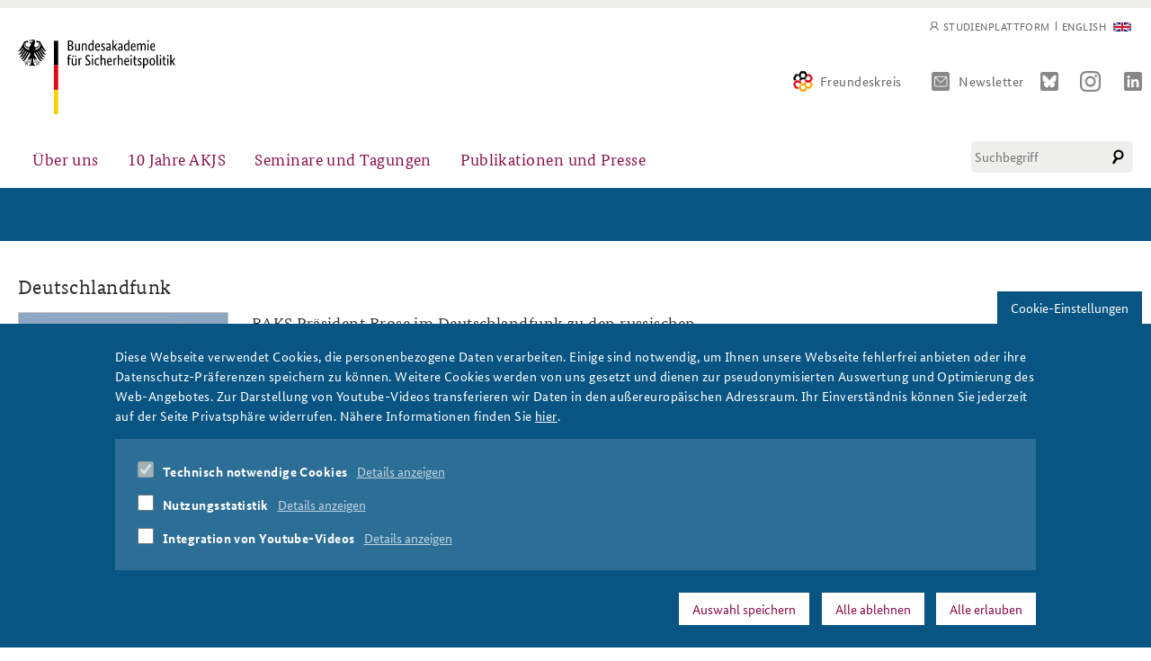

--- FILE ---
content_type: text/html; charset=utf-8
request_url: https://www.baks.bund.de/de/tags/deutschlandfunk
body_size: 9148
content:
<!DOCTYPE html>
<html xmlns="http://www.w3.org/1999/xhtml" xml:lang="de" version="XHTML+RDFa 1.0" dir="ltr"
  
  xmlns:content="http://purl.org/rss/1.0/modules/content/"
  xmlns:dc="http://purl.org/dc/terms/"
  xmlns:foaf="http://xmlns.com/foaf/0.1/"
  xmlns:rdfs="http://www.w3.org/2000/01/rdf-schema#"
  xmlns:sioc="http://rdfs.org/sioc/ns#"
  xmlns:sioct="http://rdfs.org/sioc/types#"
  xmlns:skos="http://www.w3.org/2004/02/skos/core#"
  xmlns:xsd="http://www.w3.org/2001/XMLSchema#" class="no-js">

<head profile="http://www.w3.org/1999/xhtml/vocab">
  <meta http-equiv="Content-Type" content="text/html; charset=utf-8" />
<link rel="alternate" type="application/rss+xml" title="Deutschlandfunk" href="https://www.baks.bund.de/de/taxonomy/term/1244/all/feed" />
<link rel="shortcut icon" href="https://www.baks.bund.de/sites/baks010/files/favicon.ico" type="image/vnd.microsoft.icon" />
<meta name="generator" content="Drupal 7 (https://www.drupal.org)" />
<link rel="canonical" href="https://www.baks.bund.de/de/tags/deutschlandfunk" />
<link rel="shortlink" href="https://www.baks.bund.de/de/taxonomy/term/1244" />
<meta property="og:site_name" content="Bundesakademie für Sicherheitspolitik" />
<meta property="og:type" content="article" />
<meta property="og:url" content="https://www.baks.bund.de/de/tags/deutschlandfunk" />
<meta property="og:title" content="Deutschlandfunk" />
<meta name="twitter:card" content="summary" />
<meta name="twitter:url" content="https://www.baks.bund.de/de/tags/deutschlandfunk" />
<meta name="twitter:title" content="Deutschlandfunk" />
  <meta http-equiv="X-UA-Compatible" content="IE=edge">
  <meta name="viewport" content="width=device-width, initial-scale=1">
  <meta name="format-detection" content="telephone=no">
  <title>Deutschlandfunk | Bundesakademie für Sicherheitspolitik</title>
  <script type="text/javascript">
    if (document.documentElement.className) {
      document.documentElement.className = document.documentElement.className.replace('no-js', 'js');
    }
  </script>
  <link type="text/css" rel="stylesheet" href="https://www.baks.bund.de/sites/baks010/files/css/css_xE-rWrJf-fncB6ztZfd2huxqgxu4WO-qwma6Xer30m4.css" media="all" />
<link type="text/css" rel="stylesheet" href="https://www.baks.bund.de/sites/baks010/files/css/css_40ot2XOpfIGWxAcIjZ1-KwjAcJkEJfr33efwi4vxtds.css" media="all" />
<link type="text/css" rel="stylesheet" href="https://www.baks.bund.de/sites/baks010/files/css/css_1qqs6ZFPLLBihMhvcNW1DU85VEu6QjJhBvc5WCp7mdo.css" media="all" />
<link type="text/css" rel="stylesheet" href="https://www.baks.bund.de/sites/baks010/files/css/css_3sLzRoTACgCmTWDpNbg3knZvFLNGW8OlwcZ2Bordxu4.css" media="all" />
<link type="text/css" rel="stylesheet" href="https://www.baks.bund.de/sites/baks010/files/css/css_cpQ9odE0lYRrhAm2Gk7SK2_9V-VJb8qaEsFXHrasROw.css" media="print" />
  <script type="text/javascript" src="https://www.baks.bund.de/sites/all/modules/CONTRIB/jquery_update/replace/jquery/1.12/jquery.min.js?v=1.12.4"></script>
<script type="text/javascript" src="https://www.baks.bund.de/misc/jquery-extend-3.4.0.js?v=1.12.4"></script>
<script type="text/javascript" src="https://www.baks.bund.de/misc/jquery-html-prefilter-3.5.0-backport.js?v=1.12.4"></script>
<script type="text/javascript" src="https://www.baks.bund.de/misc/jquery.once.js?v=1.2"></script>
<script type="text/javascript" src="https://www.baks.bund.de/misc/drupal.js?t3ef97"></script>
<script type="text/javascript" src="https://www.baks.bund.de/sites/all/modules/CONTRIB/jquery_update/js/jquery_browser.js?v=0.0.1"></script>
<script type="text/javascript" src="https://www.baks.bund.de/sites/all/libraries/jquery.maphilight/jquery.maphilight.min.js?v=1.2.2"></script>
<script type="text/javascript" src="https://www.baks.bund.de/sites/all/modules/CONTRIB/eu_cookie_compliance/js/jquery.cookie-1.4.1.min.js?v=1.4.1"></script>
<script type="text/javascript" src="https://www.baks.bund.de/misc/form-single-submit.js?v=7.103"></script>
<script type="text/javascript" src="https://www.baks.bund.de/sites/baks010/files/languages/de_plwppC9gY7yWrjKusMF-DUNv20PoSEI-lb0IQHjTgTM.js?t3ef97"></script>
<script type="text/javascript" src="https://www.baks.bund.de/sites/all/modules/CONTRIB/jq_maphilight/jq_maphilight.js?t3ef97"></script>
<script type="text/javascript" src="https://www.baks.bund.de/sites/all/modules/CONTRIB/custom_search/js/custom_search.js?t3ef97"></script>
<script type="text/javascript">
<!--//--><![CDATA[//><!--
window.eu_cookie_compliance_cookie_name = "";
//--><!]]>
</script>
<script type="text/javascript" defer="defer" src="https://www.baks.bund.de/sites/all/modules/CONTRIB/eu_cookie_compliance/js/eu_cookie_compliance.min.js?t3ef97"></script>
<script type="text/javascript" src="https://www.baks.bund.de/sites/baks010/themes/baks/frontend-setup/dist/js/vendor/modernizr.js?t3ef97"></script>
<script type="text/javascript" src="https://www.baks.bund.de/sites/baks010/themes/baks/frontend-setup/dist/js/javascript.js?t3ef97"></script>
<script type="text/javascript" src="https://www.baks.bund.de/sites/baks010/themes/baks/js/slick-1.8.1/slick/slick.min.js?t3ef97"></script>
<script type="text/javascript" src="https://www.baks.bund.de/sites/baks010/themes/baks/js/slick-init.js?t3ef97"></script>
<script type="text/javascript" src="https://www.baks.bund.de/sites/baks010/themes/baks/frontend-setup/dist/js/main.js?t3ef97"></script>
<script type="text/javascript" src="https://www.baks.bund.de/sites/baks010/themes/baks/js/tooltipster.bundle.min.js?t3ef97"></script>
<script type="text/javascript" src="https://www.baks.bund.de/sites/baks010/themes/baks/js/jquery.marquee.min.js?t3ef97"></script>
<script type="text/javascript" src="https://www.baks.bund.de/sites/baks010/themes/baks/js/jquery.cookie.js?t3ef97"></script>
<script type="text/javascript" src="https://www.baks.bund.de/sites/baks010/themes/baks/js/video-external.js?t3ef97"></script>
<script type="text/javascript" src="https://www.baks.bund.de/sites/baks010/themes/baks/js/jQuery-rwdImageMaps/jquery.rwdImageMaps.min.js?t3ef97"></script>
<script type="text/javascript" src="https://www.baks.bund.de/sites/baks010/themes/baks/js/additions.js?t3ef97"></script>
<script type="text/javascript">
<!--//--><![CDATA[//><!--
jQuery.extend(Drupal.settings, {"basePath":"\/","pathPrefix":"de\/","setHasJsCookie":0,"ajaxPageState":{"theme":"baks","theme_token":"_5r-tn7tLsi6G7JYenP4Mye0y7nfWqZzosuWBLC0af8","js":{"sites\/all\/modules\/CONTRIB\/jquery_update\/replace\/jquery\/1.12\/jquery.min.js":1,"misc\/jquery-extend-3.4.0.js":1,"misc\/jquery-html-prefilter-3.5.0-backport.js":1,"misc\/jquery.once.js":1,"misc\/drupal.js":1,"sites\/all\/modules\/CONTRIB\/jquery_update\/js\/jquery_browser.js":1,"sites\/all\/libraries\/jquery.maphilight\/jquery.maphilight.min.js":1,"sites\/all\/modules\/CONTRIB\/eu_cookie_compliance\/js\/jquery.cookie-1.4.1.min.js":1,"misc\/form-single-submit.js":1,"public:\/\/languages\/de_plwppC9gY7yWrjKusMF-DUNv20PoSEI-lb0IQHjTgTM.js":1,"sites\/all\/modules\/CONTRIB\/jq_maphilight\/jq_maphilight.js":1,"sites\/all\/modules\/CONTRIB\/custom_search\/js\/custom_search.js":1,"0":1,"sites\/all\/modules\/CONTRIB\/eu_cookie_compliance\/js\/eu_cookie_compliance.min.js":1,"sites\/baks010\/themes\/baks\/frontend-setup\/dist\/js\/vendor\/modernizr.js":1,"sites\/baks010\/themes\/baks\/frontend-setup\/dist\/js\/javascript.js":1,"sites\/baks010\/themes\/baks\/js\/slick-1.8.1\/slick\/slick.min.js":1,"sites\/baks010\/themes\/baks\/js\/slick-init.js":1,"sites\/baks010\/themes\/baks\/frontend-setup\/dist\/js\/main.js":1,"sites\/baks010\/themes\/baks\/js\/tooltipster.bundle.min.js":1,"sites\/baks010\/themes\/baks\/js\/jquery.marquee.min.js":1,"sites\/baks010\/themes\/baks\/js\/jquery.cookie.js":1,"sites\/baks010\/themes\/baks\/js\/video-external.js":1,"sites\/baks010\/themes\/baks\/js\/jQuery-rwdImageMaps\/jquery.rwdImageMaps.min.js":1,"sites\/baks010\/themes\/baks\/js\/additions.js":1},"css":{"modules\/system\/system.base.css":1,"modules\/system\/system.menus.css":1,"modules\/system\/system.messages.css":1,"modules\/system\/system.theme.css":1,"sites\/all\/modules\/CONTRIB\/simplenews\/simplenews.css":1,"sites\/all\/modules\/CONTRIB\/calendar\/css\/calendar_multiday.css":1,"modules\/field\/theme\/field.css":1,"modules\/node\/node.css":1,"modules\/search\/search.css":1,"modules\/user\/user.css":1,"sites\/all\/modules\/CONTRIB\/youtube\/css\/youtube.css":1,"sites\/all\/modules\/CONTRIB\/views\/css\/views.css":1,"sites\/all\/modules\/CONTRIB\/ctools\/css\/ctools.css":1,"sites\/all\/modules\/CONTRIB\/tagclouds\/tagclouds.css":1,"sites\/all\/modules\/CONTRIB\/eu_cookie_compliance\/css\/eu_cookie_compliance.bare.css":1,"modules\/locale\/locale.css":1,"sites\/all\/modules\/CONTRIB\/custom_search\/custom_search.css":1,"sites\/baks010\/themes\/baks\/frontend-setup\/dist\/css\/main.css":1,"sites\/baks010\/themes\/baks\/js\/slick-1.8.1\/slick\/slick.css":1,"sites\/baks010\/themes\/baks\/js\/slick-1.8.1\/slick\/slick-theme.css":1,"sites\/baks010\/themes\/baks\/css\/additions.css":1,"sites\/baks010\/themes\/baks\/css\/kampagnenseite.css":1,"sites\/baks010\/themes\/baks\/css\/tooltipster.bundle.min.css":1,"sites\/baks010\/themes\/baks\/cookie-note-override\/cookie-note.css":1,"sites\/baks010\/themes\/baks\/frontend-setup\/dist\/css\/print.css":1}},"jq_maphilight":{"fill":"true","fillColor":"085583","fillOpacity":0.2,"stroke":"true","strokeColor":"085583","strokeOpacity":1,"strokeWidth":"2","fade":"true","alwaysOn":"false","neverOn":"false","groupBy":"false","allMapsEnabled":"false"},"custom_search":{"form_target":"_self","solr":0},"eu_cookie_compliance":{"cookie_policy_version":"1.0.0","popup_enabled":1,"popup_agreed_enabled":0,"popup_hide_agreed":0,"popup_clicking_confirmation":false,"popup_scrolling_confirmation":false,"popup_html_info":"\u003Cbutton type=\u0022button\u0022 class=\u0022eu-cookie-withdraw-tab\u0022\u003ECookie-Einstellungen\u003C\/button\u003E\n\u003Cdiv class=\u0022eu-cookie-compliance-banner eu-cookie-compliance-banner-info eu-cookie-compliance-banner--categories\u0022\u003E\n  \u003Cdiv class=\u0022popup-content info\u0022\u003E\n    \u003Cdiv id=\u0022popup-text\u0022\u003E\n      \u003Cp\u003EDiese Webseite verwendet Cookies, die personenbezogene Daten verarbeiten. Einige sind notwendig, um Ihnen unsere Webseite fehlerfrei anbieten oder ihre Datenschutz-Pr\u00e4ferenzen speichern zu k\u00f6nnen. Weitere Cookies werden von uns gesetzt und dienen zur pseudonymisierten Auswertung und Optimierung des Web-Angebotes. Zur Darstellung von Youtube-Videos transferieren wir Daten in den au\u00dfereurop\u00e4ischen Adressraum. Ihr Einverst\u00e4ndnis k\u00f6nnen Sie jederzeit auf der Seite Privatsph\u00e4re widerrufen. N\u00e4here Informationen finden Sie \u003Ca href=\u0022\/datenschutz\u0022\u003Ehier\u003C\/a\u003E.\u003C\/p\u003E\n    \u003C\/div\u003E\n          \u003Cdiv id=\u0022eu-cookie-compliance-categories\u0022 class=\u0022eu-cookie-compliance-categories\u0022\u003E\n                  \u003Cdiv class=\u0022eu-cookie-compliance-category\u0022\u003E\n            \u003Cdiv\u003E\n              \u003Cinput type=\u0022checkbox\u0022 name=\u0022cookie-categories\u0022 id=\u0022cookie-category-notwendige-cookies\u0022\n                     value=\u0022notwendige_cookies\u0022\n                     checked                     disabled \u003E\n              \u003Clabel for=\u0022cookie-category-notwendige-cookies\u0022\u003ETechnisch notwendige Cookies\u003C\/label\u003E\n            \u003C\/div\u003E\n                      \u003Cdiv class=\u0022eu-cookie-compliance-category-description\u0022\u003EDiese Cookies gew\u00e4hrliesten den fehlerfreien Betrieb der Website:\u003Cbr\u003E\r\n\u003Cem\u003Ecookie-agreed\u003C\/em\u003E: speichert, welche Cookie-Kategorien vom User akzeptiert wurden. Die G\u00fcltigkeit des Cookies betr\u00e4gt 30 Tage.\u003C\/div\u003E\n                  \u003C\/div\u003E\n                  \u003Cdiv class=\u0022eu-cookie-compliance-category\u0022\u003E\n            \u003Cdiv\u003E\n              \u003Cinput type=\u0022checkbox\u0022 name=\u0022cookie-categories\u0022 id=\u0022cookie-category-tracking\u0022\n                     value=\u0022tracking\u0022\n                                           \u003E\n              \u003Clabel for=\u0022cookie-category-tracking\u0022\u003ENutzungsstatistik\u003C\/label\u003E\n            \u003C\/div\u003E\n                      \u003Cdiv class=\u0022eu-cookie-compliance-category-description\u0022\u003EMit Hilfe einer Besucheranlyse versuchen wir, unser Angebot laufend f\u00fcr unsere Leser zu verbessern. Mittels pseudonymisierter Daten der Website-Nutzer k\u00f6nnen wir den Nutzerfluss nachvollziehen. Daf\u00fcr nutzen wir den Analysedienst der Firma etracker. Dieser schreibt keine Cookies und speichert nur pseudonymisierte Daten. Mit R\u00fccksichtnahme auf Ihre Privatsph\u00e4re k\u00f6nnen Sie jedoch auch diesen Dienst deaktivieren.\u003C\/div\u003E\n                  \u003C\/div\u003E\n                  \u003Cdiv class=\u0022eu-cookie-compliance-category\u0022\u003E\n            \u003Cdiv\u003E\n              \u003Cinput type=\u0022checkbox\u0022 name=\u0022cookie-categories\u0022 id=\u0022cookie-category-youtube\u0022\n                     value=\u0022youtube\u0022\n                                           \u003E\n              \u003Clabel for=\u0022cookie-category-youtube\u0022\u003EIntegration von Youtube-Videos\u003C\/label\u003E\n            \u003C\/div\u003E\n                      \u003Cdiv class=\u0022eu-cookie-compliance-category-description\u0022\u003EUnsere eigenen Videos stellen wir von unserem eigenen Server bereit. Damit wir Ihnen ein breites Angebot an Video-Inhalten bieten k\u00f6nnen nutzen wir in einigen Bereichen den Streamingdienst von Youtube. Zur fehlerfreien Darrstellung greift Youtube auf Dienste au\u00dferhalb des Europ\u00e4ischen Datenraums zu. Dort kann der europ\u00e4ische Datenschutzstandard nicht in jedem Fall gew\u00e4hrleistet werden. Weitere Informationen finden Sie in unserer \u003Ca href=\u0022\/datenschutz\u0022\u003EDatenschutzerkl\u00e4rung\u003C\/a\u003E.\u003C\/div\u003E\n                  \u003C\/div\u003E\n              \u003C\/div\u003E\n    \n    \u003Cdiv id=\u0022popup-buttons\u0022 class=\u0022eu-cookie-compliance-has-categories\u0022\u003E\n              \u003Cbutton type=\u0022button\u0022 class=\u0022eu-cookie-compliance-save-preferences-button\u0022\u003EAuswahl speichern\u003C\/button\u003E\n            \u003Cbutton type=\u0022button\u0022 class=\u0022eu-cookie-withdraw-button eu-cookie-compliance-hidden\u0022\u003EAlle ablehnen\u003C\/button\u003E    \n      \u003Cbutton type=\u0022button\u0022 class=\u0022agree-button eu-cookie-compliance-default-button\u0022\u003EAlle erlauben\u003C\/button\u003E\n    \u003C\/div\u003E\n  \u003C\/div\u003E\n\u003C\/div\u003E","use_mobile_message":false,"mobile_popup_html_info":"  \u003Cbutton type=\u0022button\u0022 class=\u0022eu-cookie-withdraw-tab\u0022\u003ECookie-Einstellungen\u003C\/button\u003E\n\u003Cdiv class=\u0022eu-cookie-compliance-banner eu-cookie-compliance-banner-info eu-cookie-compliance-banner--categories\u0022\u003E\n  \u003Cdiv class=\u0022popup-content info\u0022\u003E\n    \u003Cdiv id=\u0022popup-text\u0022\u003E\n      \u003Ch2\u003EWe use cookies on this site to enhance your user experience\u003C\/h2\u003E\n\u003Cp\u003EBy tapping the Accept button, you agree to us doing so.\u003C\/p\u003E\n    \u003C\/div\u003E\n          \u003Cdiv id=\u0022eu-cookie-compliance-categories\u0022 class=\u0022eu-cookie-compliance-categories\u0022\u003E\n                  \u003Cdiv class=\u0022eu-cookie-compliance-category\u0022\u003E\n            \u003Cdiv\u003E\n              \u003Cinput type=\u0022checkbox\u0022 name=\u0022cookie-categories\u0022 id=\u0022cookie-category-notwendige-cookies\u0022\n                     value=\u0022notwendige_cookies\u0022\n                     checked                     disabled \u003E\n              \u003Clabel for=\u0022cookie-category-notwendige-cookies\u0022\u003ETechnisch notwendige Cookies\u003C\/label\u003E\n            \u003C\/div\u003E\n                      \u003Cdiv class=\u0022eu-cookie-compliance-category-description\u0022\u003EDiese Cookies gew\u00e4hrliesten den fehlerfreien Betrieb der Website:\u003Cbr\u003E\r\n\u003Cem\u003Ecookie-agreed\u003C\/em\u003E: speichert, welche Cookie-Kategorien vom User akzeptiert wurden. Die G\u00fcltigkeit des Cookies betr\u00e4gt 30 Tage.\u003C\/div\u003E\n                  \u003C\/div\u003E\n                  \u003Cdiv class=\u0022eu-cookie-compliance-category\u0022\u003E\n            \u003Cdiv\u003E\n              \u003Cinput type=\u0022checkbox\u0022 name=\u0022cookie-categories\u0022 id=\u0022cookie-category-tracking\u0022\n                     value=\u0022tracking\u0022\n                                           \u003E\n              \u003Clabel for=\u0022cookie-category-tracking\u0022\u003ENutzungsstatistik\u003C\/label\u003E\n            \u003C\/div\u003E\n                      \u003Cdiv class=\u0022eu-cookie-compliance-category-description\u0022\u003EMit Hilfe einer Besucheranlyse versuchen wir, unser Angebot laufend f\u00fcr unsere Leser zu verbessern. Mittels pseudonymisierter Daten der Website-Nutzer k\u00f6nnen wir den Nutzerfluss nachvollziehen. Daf\u00fcr nutzen wir den Analysedienst der Firma etracker. Dieser schreibt keine Cookies und speichert nur pseudonymisierte Daten. Mit R\u00fccksichtnahme auf Ihre Privatsph\u00e4re k\u00f6nnen Sie jedoch auch diesen Dienst deaktivieren.\u003C\/div\u003E\n                  \u003C\/div\u003E\n                  \u003Cdiv class=\u0022eu-cookie-compliance-category\u0022\u003E\n            \u003Cdiv\u003E\n              \u003Cinput type=\u0022checkbox\u0022 name=\u0022cookie-categories\u0022 id=\u0022cookie-category-youtube\u0022\n                     value=\u0022youtube\u0022\n                                           \u003E\n              \u003Clabel for=\u0022cookie-category-youtube\u0022\u003EIntegration von Youtube-Videos\u003C\/label\u003E\n            \u003C\/div\u003E\n                      \u003Cdiv class=\u0022eu-cookie-compliance-category-description\u0022\u003EUnsere eigenen Videos stellen wir von unserem eigenen Server bereit. Damit wir Ihnen ein breites Angebot an Video-Inhalten bieten k\u00f6nnen nutzen wir in einigen Bereichen den Streamingdienst von Youtube. Zur fehlerfreien Darrstellung greift Youtube auf Dienste au\u00dferhalb des Europ\u00e4ischen Datenraums zu. Dort kann der europ\u00e4ische Datenschutzstandard nicht in jedem Fall gew\u00e4hrleistet werden. Weitere Informationen finden Sie in unserer \u003Ca href=\u0022\/datenschutz\u0022\u003EDatenschutzerkl\u00e4rung\u003C\/a\u003E.\u003C\/div\u003E\n                  \u003C\/div\u003E\n              \u003C\/div\u003E\n    \n    \u003Cdiv id=\u0022popup-buttons\u0022 class=\u0022eu-cookie-compliance-has-categories\u0022\u003E\n              \u003Cbutton type=\u0022button\u0022 class=\u0022eu-cookie-compliance-save-preferences-button\u0022\u003EAuswahl speichern\u003C\/button\u003E\n            \u003Cbutton type=\u0022button\u0022 class=\u0022eu-cookie-withdraw-button eu-cookie-compliance-hidden\u0022\u003EAlle ablehnen\u003C\/button\u003E    \n      \u003Cbutton type=\u0022button\u0022 class=\u0022agree-button eu-cookie-compliance-default-button\u0022\u003EAlle erlauben\u003C\/button\u003E\n    \u003C\/div\u003E\n  \u003C\/div\u003E\n\u003C\/div\u003E\n","mobile_breakpoint":"768","popup_html_agreed":"\u003Cdiv\u003E\n  \u003Cdiv class=\u0022popup-content agreed\u0022\u003E\n    \u003Cdiv id=\u0022popup-text\u0022\u003E\n      \u003Ch2\u003EThank you for accepting cookies\u003C\/h2\u003E\n\u003Cp\u003EYou can now hide this message or find out more about cookies.\u003C\/p\u003E\n    \u003C\/div\u003E\n    \u003Cdiv id=\u0022popup-buttons\u0022\u003E\n      \u003Cbutton type=\u0022button\u0022 class=\u0022hide-popup-button eu-cookie-compliance-hide-button\u0022\u003EHide\u003C\/button\u003E\n              \u003Cbutton type=\u0022button\u0022 class=\u0022find-more-button eu-cookie-compliance-more-button-thank-you\u0022 \u003EMore info\u003C\/button\u003E\n          \u003C\/div\u003E\n  \u003C\/div\u003E\n\u003C\/div\u003E","popup_use_bare_css":1,"popup_height":"auto","popup_width":0,"popup_delay":1000,"popup_link":"\/de\/datenschutz","popup_link_new_window":1,"popup_position":null,"fixed_top_position":1,"popup_language":"de","store_consent":false,"better_support_for_screen_readers":0,"reload_page":1,"domain":"","domain_all_sites":0,"popup_eu_only_js":0,"cookie_lifetime":"30","cookie_session":false,"disagree_do_not_show_popup":0,"method":"categories","allowed_cookies":"","withdraw_markup":"\u003Cbutton type=\u0022button\u0022 class=\u0022eu-cookie-withdraw-tab\u0022\u003ECookie-Einstellungen\u003C\/button\u003E\n\u003Cdiv class=\u0022eu-cookie-withdraw-banner\u0022\u003E\n  \u003Cdiv class=\u0022popup-content info\u0022\u003E\n    \u003Cdiv id=\u0022popup-text\u0022\u003E\n      \u003Ch2\u003EWe use cookies on this site to enhance your user experience\u003C\/h2\u003E\n\u003Cp\u003EYou have given your consent for us to set cookies.\u003C\/p\u003E\n    \u003C\/div\u003E\n    \u003Cdiv id=\u0022popup-buttons\u0022\u003E\n      \u003Cbutton type=\u0022button\u0022 class=\u0022eu-cookie-withdraw-button\u0022\u003EWithdraw consent\u003C\/button\u003E\n    \u003C\/div\u003E\n  \u003C\/div\u003E\n\u003C\/div\u003E\n","withdraw_enabled":1,"withdraw_button_on_info_popup":1,"cookie_categories":["notwendige_cookies","tracking","youtube"],"cookie_categories_details":{"notwendige_cookies":{"weight":0,"machine_name":"notwendige_cookies","label":"Technisch notwendige Cookies","description":"Diese Cookies gew\u00e4hrliesten den fehlerfreien Betrieb der Website:\u003Cbr\u003E\r\n\u003Cem\u003Ecookie-agreed\u003C\/em\u003E: speichert, welche Cookie-Kategorien vom User akzeptiert wurden. Die G\u00fcltigkeit des Cookies betr\u00e4gt 30 Tage.","checkbox_default_state":"required"},"tracking":{"weight":0,"machine_name":"tracking","label":"Nutzungsstatistik","description":"Mit Hilfe einer Besucheranlyse versuchen wir, unser Angebot laufend f\u00fcr unsere Leser zu verbessern. Mittels pseudonymisierter Daten der Website-Nutzer k\u00f6nnen wir den Nutzerfluss nachvollziehen. Daf\u00fcr nutzen wir den Analysedienst der Firma etracker. Dieser schreibt keine Cookies und speichert nur pseudonymisierte Daten. Mit R\u00fccksichtnahme auf Ihre Privatsph\u00e4re k\u00f6nnen Sie jedoch auch diesen Dienst deaktivieren.","checkbox_default_state":"unchecked"},"youtube":{"weight":0,"machine_name":"youtube","label":"Integration von Youtube-Videos","description":"Unsere eigenen Videos stellen wir von unserem eigenen Server bereit. Damit wir Ihnen ein breites Angebot an Video-Inhalten bieten k\u00f6nnen nutzen wir in einigen Bereichen den Streamingdienst von Youtube. Zur fehlerfreien Darrstellung greift Youtube auf Dienste au\u00dferhalb des Europ\u00e4ischen Datenraums zu. Dort kann der europ\u00e4ische Datenschutzstandard nicht in jedem Fall gew\u00e4hrleistet werden. Weitere Informationen finden Sie in unserer \u003Ca href=\u0022\/datenschutz\u0022\u003EDatenschutzerkl\u00e4rung\u003C\/a\u003E.","checkbox_default_state":"unchecked"}},"enable_save_preferences_button":1,"cookie_name":"","cookie_value_disagreed":"0","cookie_value_agreed_show_thank_you":"1","cookie_value_agreed":"2","containing_element":"body","automatic_cookies_removal":1,"close_button_action":"close_banner"},"urlIsAjaxTrusted":{"\/de\/tags\/deutschlandfunk":true}});
//--><!]]>
</script>
<!--  <meta name="viewport" content="width=device-width"> -->
</head>
  <body class="html not-front not-logged-in no-sidebars page-taxonomy page-taxonomy-term page-taxonomy-term- page-taxonomy-term-1244 i18n-de role-anonymous-user with-subnav page-tags-deutschlandfunk section-tags" >
    <div id="skip">
      <a href="#main-menu">Jump to Navigation</a>
    </div>
        
<div id="page" class="page">

	<!-- ______________________ HEADER _______________________ -->

	<header id="header">
		<div class="layout-wrapper">

      <div class="region region-header">

                <a href="/de" title="Startseite" rel="home" id="logo">
					<img src="/sites/baks010/themes/baks/images/baks_logo-de.svg" alt="Startseite" />
				</a>
                                <div id="header-region">   <div class="region region-header">
    <div id="block-locale-language" class="block block-locale block-odd first clearfix">
  <div class="block-inner">

            
    <div class="content" >
      <ul class="language-switcher-locale-url"><li class="en-gb first last"><a href="/en/tags/deutschlandfunk" class="language-link" xml:lang="en-gb" title="Deutschlandfunk">English</a></li>
</ul>    </div>

  </div>
</div> <!-- /block-inner /block --><div id="block-menu-menu-meta" class="block block-menu block-even last clearfix">
  <div class="block-inner">

            
    <div class="content" >
      <ul class="menu"><li class="first last leaf" thing="otherthing"><a href="/de/studienplattform">Studienplattform</a></li>
</ul>    </div>

  </div>
</div> <!-- /block-inner /block -->  </div>
 </div>
        
				<div class="additional-links">
					<a href="/freundeskreis" class="header-freundeskreis">Freundeskreis</a>
					<a href="/newsletter/subscriptions" class="header-mail">Newsletter</a>
					<a href="https://bsky.app/profile/baks.bund.de" class="header-bluesky" target="_blank"></a>
					<a href="https://www.instagram.com/baks_bund/" class="header-instagram" target="_blank"></a>
					<a href="https://de.linkedin.com/company/bundesakademie-für-sicherheitspolitik" class="header-linkedin" target="_blank"></a>
				</div>

        <button class="search-toggle">Suche</button>

                  <button class="navigation-main-toggle">Menü</button>
        
			</div>
			
			  <div class="region region-navigation">
    <div id="block-search-form" class="block block-search block-odd first last clearfix">
  <div class="block-inner">

            
    <div class="content" >
      <form class="search-form" role="search" action="/de/tags/deutschlandfunk" method="post" id="search-block-form" accept-charset="UTF-8"><div><div class="container-inline">
      <h2 class="element-invisible">Suchformular</h2>
    <div class="form-item form-type-textfield form-item-search-block-form">
  <label class="element-invisible" for="edit-search-block-form--2">Diese Website durchsuchen </label>
 <input title="Geben Sie die Begriffe ein, nach denen Sie suchen." class="custom-search-box form-text" placeholder="Suchbegriff" type="text" id="edit-search-block-form--2" name="search_block_form" value="" size="15" maxlength="128" />
</div>
<div class="form-actions form-wrapper" id="edit-actions"><input type="submit" id="edit-submit" name="op" value="Suche" class="form-submit" /></div><input type="hidden" name="form_build_id" value="form-amxZp5ZDnGLyR76D38qVJS9ro8PjvFLMyVBhtVkT1Qk" />
<input type="hidden" name="form_id" value="search_block_form" />
</div>
</div></form>    </div>

  </div>
</div> <!-- /block-inner /block -->  </div>

            <div class="region region-navigation-main">
        <nav class="navigation-main" role="navigation">
          <div class="navigation-main__main">
            <ul class="navigation-main__list"><li  class="first expanded navigation-main__item has-dropdown"><a class="navigation-main__button dropdown__toggle" href="">Über uns</a><section class="navigation-main__dropdown"><button class="navigation-main__close">Close navigation</button><div class="navigation-main__dropdown-container"><div class="navigation-main__sublist"><ul role="menu"><li class="first leaf"><img typeof="foaf:Image" src="https://www.baks.bund.de/sites/baks010/files/styles/315x209/public/20231228_website-kachel_baks_315x209px.png?itok=1iAshhFs" width="315" height="209" alt="" /><a href="/de/die-baks/auftrag-und-aufgaben-der-bundesakademie-fuer-sicherheitspolitik">Auftrag und Organisation</a></li>
<li class="leaf"><img typeof="foaf:Image" src="https://www.baks.bund.de/sites/baks010/files/styles/315x209/public/historischer_ort_teaser.png?itok=LLb4szGa" width="315" height="209" alt="" /><a href="/de/die-baks/geschichte">Historischer Ort</a></li>
<li class="collapsed"><img typeof="foaf:Image" src="https://www.baks.bund.de/sites/baks010/files/styles/315x209/public/20221011_website-kachel-stratvor_315x209px.png?itok=xXEvQNzZ" width="315" height="209" alt="" /><a href="https://www.baks.bund.de/de/kompetenzzentrum-strategische-vorausschau" title="">Kompetenzzentrum Strategische Vorausschau</a></li>
<li class="leaf"><img typeof="foaf:Image" src="https://www.baks.bund.de/sites/baks010/files/styles/315x209/public/team_teaser.png?itok=df7i0KUj" width="315" height="209" alt="" /><a href="/de/service/team" title="">Team</a></li>
<li class="collapsed"><img typeof="foaf:Image" src="https://www.baks.bund.de/sites/baks010/files/styles/315x209/public/20220524_website-kachel_nachwuchsarbeit_315x209px.png?itok=PIoJuW5X" width="315" height="209" alt="" /><a href="https://www.baks.bund.de/de/sicherheitspolitische-nachwuchsarbeit" title="">Sicherheitspolitische Nachwuchsarbeit</a></li>
<li class="leaf"><img typeof="foaf:Image" src="https://www.baks.bund.de/sites/baks010/files/styles/315x209/public/teaser_beirat_pexels-oleg-magni.png?itok=mzX02x02" width="315" height="209" alt="" /><a href="/de/die-baks/der-beirat">Beirat</a></li>
<li class="leaf"><img typeof="foaf:Image" src="https://www.baks.bund.de/sites/baks010/files/styles/315x209/public/praktikum_315x209.png?itok=FtF7vT8r" width="315" height="209" alt="" /><a href="/de/ueber-uns/praktika">Praktika an der BAKS</a></li>
<li class="leaf"><img typeof="foaf:Image" src="https://www.baks.bund.de/sites/baks010/files/styles/315x209/public/verkehrsschild_anfahrt.png?itok=bncM0kLT" width="315" height="209" alt="" /><a href="/de/service/anfahrt">Anfahrt</a></li>
<li class="last leaf"><img typeof="foaf:Image" src="https://www.baks.bund.de/sites/baks010/files/styles/315x209/public/20221104_website-kachel-fk_315x209px_.png?itok=h5kqqGC6" width="315" height="209" alt="" /><a href="/de/ueber-uns/freundeskreis">Freundeskreis</a></li>
</ul></div></div></section></li><li  class="leaf navigation-main__item"><a class="navigation-main__button dropdown__toggle" href="/de/zehn-jahre-arbeitskreis-junge-sicherheitspolitik-szenarien-fuer-ein-deutschland-2035">10 Jahre AKJS</a><section class="navigation-main__dropdown"><button class="navigation-main__close">Close navigation</button><div class="navigation-main__dropdown-container"></div></section></li><li  class="expanded navigation-main__item has-dropdown"><a class="navigation-main__button dropdown__toggle" href="">Seminare und Tagungen</a><section class="navigation-main__dropdown"><button class="navigation-main__close">Close navigation</button><div class="navigation-main__dropdown-container"><div class="navigation-main__sublist"><ul role="menu"><li class="first leaf"><img typeof="foaf:Image" src="https://www.baks.bund.de/sites/baks010/files/styles/315x209/public/hp_seminar_315x209.png?itok=o7PSWjGU" width="315" height="209" alt="" /><a href="/de/seminare/fuehrungskraefteseminar">Führungskräfteseminar für Sicherheitspolitik</a></li>
<li class="leaf"><img typeof="foaf:Image" src="https://www.baks.bund.de/sites/baks010/files/styles/315x209/public/20211213_kernseminar22_kachel_315x156px.png?itok=TGGzdZ53" width="315" height="209" alt="" /><a href="/de/seminare-und-tagungen/kernseminar">Kernseminar für Sicherheitspolitik</a></li>
<li class="leaf"><img typeof="foaf:Image" src="https://www.baks.bund.de/sites/baks010/files/styles/315x209/public/strategischevor1.png?itok=Ag8AX3M_" width="315" height="209" alt="" /><a href="/de/seminare-und-tagungen/seminar-strategische-vorausschau" title="">Methodenseminar Strategische Vorausschau</a></li>
<li class="leaf"><img typeof="foaf:Image" src="https://www.baks.bund.de/sites/baks010/files/styles/315x209/public/digitalisierung_teaser.png?itok=iMrrq11A" width="315" height="209" alt="" /><a href="https://www.baks.bund.de/de/fachseminar-digitalisierung-und-sicherheitspolitik" title="">Fachseminar Digitalisierung und Sicherheitspolitik </a></li>
<li class="leaf"><img typeof="foaf:Image" src="https://www.baks.bund.de/sites/baks010/files/styles/315x209/public/tv-kameras_bundeswehr_tesche_234x156.png?itok=iXDN1R52" width="315" height="209" alt="" /><a href="https://www.baks.bund.de/de/aktuelles/handlungsfaehig-gegen-desinformation-neues-seminar-der-baks" title="">Fachseminar Desinformation und Sicherheitspolitik</a></li>
<li class="leaf"><img typeof="foaf:Image" src="https://www.baks.bund.de/sites/baks010/files/styles/315x209/public/dfs_234x156.jpg?itok=M6rGijLn" width="315" height="209" alt="" /><a href="/de/angebot/deutsches-forum-sicherheitspolitik">Deutsches Forum Sicherheitspolitik</a></li>
<li class="leaf"><img typeof="foaf:Image" src="https://www.baks.bund.de/sites/baks010/files/styles/315x209/public/beitrag_3_akjs_png.png?itok=Qnukntfi" width="315" height="209" alt="" /><a href="https://www.baks.bund.de/de/arbeitskreis-junge-sicherheitspolitiker-0" title="">Arbeitskreis &quot;Junge Sicherheitspolitiker&quot;</a></li>
<li class="leaf"><img typeof="foaf:Image" src="https://www.baks.bund.de/sites/baks010/files/styles/315x209/public/sicherheitspolitisches_gespraech_234x156.jpg?itok=kMP2pIOT" width="315" height="209" alt="" /><a href="https://www.baks.bund.de/de/sicherheitspolitisches-gespraech" title="">Das Sicherheitspolitische Gespräch an der BAKS</a></li>
<li class="last leaf"><img typeof="foaf:Image" src="https://www.baks.bund.de/sites/baks010/files/styles/315x209/public/studierendenkonferenz1.jpg?itok=Sdtd9IGk" width="315" height="209" alt="" /><a href="/de/seminare-und-tagungen/studierendenkonferenz-sicherheitspolitik-gestalten">Studierendenkonferenz Sicherheitspolitik gestalten</a></li>
</ul></div></div></section></li><li  class="last expanded navigation-main__item has-dropdown"><a class="navigation-main__button dropdown__toggle" href="">Publikationen und Presse</a><section class="navigation-main__dropdown"><button class="navigation-main__close">Close navigation</button><div class="navigation-main__dropdown-container"><div class="navigation-main__sublist"><ul role="menu"><li class="first leaf"><img typeof="foaf:Image" src="https://www.baks.bund.de/sites/baks010/files/styles/315x209/public/icon-angebakst.png?itok=rVuJos9J" width="315" height="209" alt="" /><a href="/de/angebakst" title="">#angeBAKSt: Aktuelle Kommentare zur Sicherheitspolitik</a></li>
<li class="leaf"><img typeof="foaf:Image" src="https://www.baks.bund.de/sites/baks010/files/styles/315x209/public/icon-arbeitspapiere.png?itok=TKJTyJFv" width="315" height="209" alt="" /><a href="/de/service/arbeitspapiere-sicherheitspolitik" title="">Arbeitspapiere Sicherheitspolitik</a></li>
<li class="leaf"><img typeof="foaf:Image" src="https://www.baks.bund.de/sites/baks010/files/styles/315x209/public/icon-pressespiegel.png?itok=uZBesoYs" width="315" height="209" alt="" /><a href="/de/publikationen-und-presse/pressestimmen-und-gastbeitraege-von-baks-angehoerigen">Pressespiegel und Gastbeiträge von BAKS-Angehörigen</a></li>
<li class="leaf"><img typeof="foaf:Image" src="https://www.baks.bund.de/sites/baks010/files/styles/315x209/public/icon-presseanfrage.png?itok=CAudcl8H" width="315" height="209" alt="" /><a href="https://www.baks.bund.de/de/ansprechpartner-fuer-presse-und-medienanfragen" title="">Ansprechpartner für Presse- und andere Medienanfragen</a></li>
<li class="last leaf"><img typeof="foaf:Image" src="https://www.baks.bund.de/sites/baks010/files/styles/315x209/public/newsletter_icon.png?itok=qF2BgOwZ" width="315" height="209" alt="" /><a href="https://www.baks.bund.de/de/newsletter/archive" title="">Newsletter-Archiv</a></li>
</ul></div></div></section></li></ul>                       </div>
          <div class="navigation-main__service">
            <div class="navigation-main__item">
							<ul class="links"><li class="menu-2042 first last"><a href="/de/studienplattform">Studienplattform</a></li>
</ul>          </div>
				</nav>
			</div>
      

		</div>



	</header>
	<!-- /header -->

	
	<!-- ______________________ MAIN _______________________ -->

	<div id="main" class="clearfix">

		
		
				<div id="title-region">
			<div class="layout-wrapper">
				  <div class="region region-title">
    <div id="block-block-19" class="block block-block block-odd first last clearfix">
  <div class="block-inner">

            
    <div class="content" >
      <h1></h1>
    </div>

  </div>
</div> <!-- /block-inner /block -->  </div>
			</div>
		</div>
		
		<div class="layout-wrapper">
			<section id="content">
								<div id="content-header">
															<h1 class="title">Deutschlandfunk</h1>
										  										<div class="tabs"></div>
														</div>
				<!-- /#content-header -->
								<div id="content-area">   <div class="region region-content">
    <div id="block-system-main" class="block block-system block-odd first last clearfix">
  <div class="block-inner">

            
    <div class="content" >
      <div class="view view-taxonomy-term view-id-taxonomy_term view-display-id-page view-dom-id-08a2cedcc4fa22edfa6be75bfd8132ae">
        
  
  
      <div class="view-content">
        <div class="views-row views-row-1 views-row-odd views-row-first views-row-last">
      
  <div class="views-field views-field-field-images">        <div class="field-content"><div id="file-4715" class="file file-image file-image-png file--view-mode--teaser">

        <h2 class="element-invisible"><a href="/de/file/golfvonoman808x486png">golfvonoman_808x486.png</a></h2>
    
  
  <div class="content">
    <img typeof="foaf:Image" src="https://www.baks.bund.de/sites/baks010/files/styles/234x156/public/images/golfvonoman_808x486.png?itok=mTLvd4VH" width="234" height="156" alt="Blick auf einen Felsen im Golf von Oman" title="pixelio.de / Dieter Schütz" /><div class="field field-name-field-file-image-title-text field-type-text field-label-hidden">
    <div class="field-items">
          <div class="field-item even">pixelio.de / Dieter Schütz</div>
      </div>
</div>
  </div>

  
</div>
</div>  </div>  
  <div class="views-field views-field-title">        <h3 class="field-content">BAKS Präsident Brose im Deutschlandfunk zu den russischen Marine-Manövern</h3>  </div>  
  <div class="views-field views-field-body">        <div class="field-content">Auch im Golf von Oman führt Russland mit Iran und China Marine-Manöver durch. Das sei ein klares Signal an die USA, sagt BAKS-Präsident Ekkehard Brose im Interview mit dem Deutschlandfunk. Foto: pixelio.de / Dieter Schützt</div>  </div>  
  <div class="views-field views-field-view-node">        <span class="field-content"><a href="/de/aktuelles/baks-praesident-brose-im-deutschlandfunk-zu-den-russischen-marine-manoevern">weiter</a></span>  </div>  
  <div class="views-field views-field-field-tags">        <div class="field-content"><a href="/de/tags/russland-ukraine-krise" typeof="skos:Concept" property="rdfs:label skos:prefLabel">Russland-Ukraine-Krise</a>, <a href="/de/tags/putin" typeof="skos:Concept" property="rdfs:label skos:prefLabel">Putin</a>, <a href="/de/tags/marine" typeof="skos:Concept" property="rdfs:label skos:prefLabel">Marine</a>, <a href="/de/tags/usa-2" typeof="skos:Concept" property="rdfs:label skos:prefLabel">USA</a>, <a href="/de/tags/ekkehard-brose" typeof="skos:Concept" property="rdfs:label skos:prefLabel">Ekkehard Brose</a>, <a href="/de/tags/andreas-noll" typeof="skos:Concept" property="rdfs:label skos:prefLabel">Andreas Noll</a>, <a href="/de/tags/deutschlandfunk" typeof="skos:Concept" property="rdfs:label skos:prefLabel" class="active">Deutschlandfunk</a></div>  </div>  </div>
    </div>
  
  
  
  
  
  
</div>    </div>

  </div>
</div> <!-- /block-inner /block -->  </div>
 </div>
				<a href="https://www.baks.bund.de/de/taxonomy/term/1244/all/feed" class="feed-icon" title="Deutschlandfunk abonnieren"><img typeof="foaf:Image" src="https://www.baks.bund.de/misc/feed.png" width="16" height="16" alt="Deutschlandfunk abonnieren" /></a> </section>
			<!-- /content-inner /content -->

						<!-- /sidebar-second -->
		</div>

	</div>
	<!-- /main -->

	<!-- ______________________ FOOTER _______________________ -->

	<footer id="partner">
						<div class="partner-content">
			<div class="layout-wrapper partner">  <div class="region region-partner">
    <div id="block-menu-menu-meta-footer" class="block block-menu block-odd first last clearfix">
  <div class="block-inner">

            
    <div class="content" >
      <ul class="menu"><li class="first leaf" thing="otherthing"><a href="/de/ihre-ansprechpartner" title="Die Baks in der Presse">Presse</a></li>
<li class="leaf" thing="otherthing"><a href="/de/datenschutz" title="">Datenschutz</a></li>
<li class="leaf" thing="otherthing"><a href="/de/impressum" title="">Impressum</a></li>
<li class="last leaf" thing="otherthing"><a href="/de/haeufig-gestellte-fragen-zur-baks" title="Fragen und Antworten zur BAKS">FAQ</a></li>
</ul>    </div>

  </div>
</div> <!-- /block-inner /block -->  </div>
</div>
		</div>
		<!-- /partner -->
	</footer>
			<footer id="breadcrumb" class="clearfix">
		<div class="layout-wrapper">
		<div class="breadcrumb"><a href="/" title="Start" class="home-breadcrumb"><img src="/sites/baks010/themes/baks/frontend-setup/dist/images/breadcrumb-home.png" alt="Home" /></a> <img src='/sites/baks010/themes/baks/frontend-setup/dist/images/breadcrumb-seperator.png' alt='»' /> <span class="title">Deutschlandfunk</span></div>	</footer>
	<!-- /breadcrumb -->
	</div>
<!-- /page -->

 

 

      </body>

      <script type="text/javascript">
  (function ($) {
    $(document).ready(function () {
      function hasAcceptedTracking() {
        var cookies = document.cookie.split('; ');
        for (var i = 0; i < cookies.length; i++) {
          var parts = cookies[i].split('=');
          if (parts[0] === 'cookie-agreed-categories') {
            var decodedValue = decodeURIComponent(parts[1]);
            return decodedValue.includes('"tracking"');
          }
        }
        return false;
      }

      if (hasAcceptedTracking()) {
        // Erstes Script-Tag hinzufügen
        var script1 = document.createElement('script');
        script1.type = "text/javascript";
        script1.text = "// var et_pagename = \"\";\n// var et_areas = \"\";";
        document.head.appendChild(script1);

        // Zweites Script-Tag für den etracker-Code hinzufügen
        var script2 = document.createElement('script');
        script2.id = "_etLoader";
        script2.type = "text/javascript";
        script2.charset = "UTF-8";
        script2.setAttribute("data-block-cookies", "true");
        script2.setAttribute("data-secure-code", "fsxu09");
        script2.src = "//code.etracker.com/code/e.js";
        script2.async = true;
        document.head.appendChild(script2);
      }
    });
  })(jQuery);
</script>
</html>


--- FILE ---
content_type: image/svg+xml
request_url: https://www.baks.bund.de/sites/baks010/themes/baks/images/user-icon.svg
body_size: 1115
content:
<?xml version="1.0" encoding="utf-8"?>
<!-- Generator: Adobe Illustrator 16.0.0, SVG Export Plug-In . SVG Version: 6.00 Build 0)  -->
<!DOCTYPE svg PUBLIC "-//W3C//DTD SVG 1.1//EN" "http://www.w3.org/Graphics/SVG/1.1/DTD/svg11.dtd">
<svg version="1.1" id="Layer_1" xmlns="http://www.w3.org/2000/svg" xmlns:xlink="http://www.w3.org/1999/xlink" x="0px" y="0px"
	 width="541.101px" height="600.141px" viewBox="27.09 118.445 541.101 600.141"
	 enable-background="new 27.09 118.445 541.101 600.141" xml:space="preserve">
<g>
	<path fill="#666666" d="M297.64,123.305c-104.291,0-189.397,85.106-189.397,189.396c0,65.225,33.252,123.125,83.711,157.308
		C95.454,511.4,27.09,607.203,27.09,718.586h54.063c0-119.87,96.617-216.487,216.487-216.487
		c119.869,0,216.486,96.617,216.486,216.487h54.064c0-111.383-68.365-207.186-164.865-248.576
		c50.459-34.183,83.711-92.083,83.711-157.308C487.037,208.412,401.931,123.305,297.64,123.305z M297.64,177.369
		c74.992,0,135.334,60.226,135.334,135.333S372.632,448.035,297.64,448.035c-74.991,0-135.333-60.226-135.333-135.333
		S222.649,177.369,297.64,177.369z"/>
</g>
</svg>
